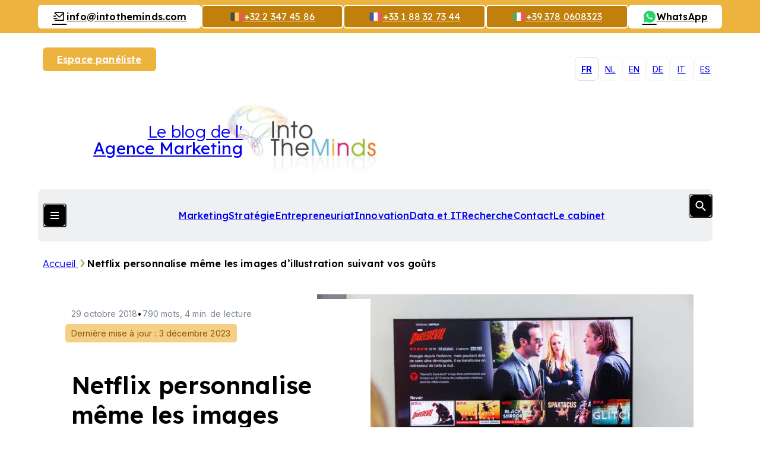

--- FILE ---
content_type: text/html; charset=UTF-8
request_url: https://www.intotheminds.com/blog/netflix-personnalise-meme-images-dillustration-suivant-vos-gouts/
body_size: 18546
content:
<!DOCTYPE html><html lang="fr-FR" class="no-js"><head> <meta charset="UTF-8"> <meta name="viewport" content="width=device-width, initial-scale=1.0, viewport-fit=cover, maximum-scale=1"> <meta http-equiv="X-UA-Compatible" content="IE=edge"> <link rel="icon" href="https://5cc2b83c.delivery.rocketcdn.me/app/themes/intotheminds/assets/images/favicon/favicon.ico" sizes="any"> <link rel="shortcut icon" href="https://5cc2b83c.delivery.rocketcdn.me/app/themes/intotheminds/assets/images/favicon/favicon.ico"> <link rel="icon" href="https://5cc2b83c.delivery.rocketcdn.me/app/themes/intotheminds/assets/images/favicon/favicon.ico" sizes="any"> <link rel="shortcut icon" href="https://5cc2b83c.delivery.rocketcdn.me/app/themes/intotheminds/assets/images/favicon/favicon.ico"> <script defer src="https://api.pirsch.io/pa.js" id="pianjs" data-code="6ueFN9PParMRHlaaxKfhFPJugDCyDwx0"></script> <meta name='robots' content='index, follow, max-image-preview:large, max-snippet:-1, max-video-preview:-1'><style>img:is([sizes="auto" i],[sizes^="auto," i]){contain-intrinsic-size:3000px 1500px}</style><title>Netflix personnalise même les images d&#039;illustration suivant vos goûts</title>
<link crossorigin data-rocket-preconnect href="https://5cc2b83c.delivery.rocketcdn.me" rel="preconnect">
<link crossorigin data-rocket-preconnect href="https://scripts.clarity.ms" rel="preconnect">
<link crossorigin data-rocket-preconnect href="https://www.clarity.ms" rel="preconnect">
<link crossorigin data-rocket-preconnect href="https://www.gstatic.com" rel="preconnect">
<link crossorigin data-rocket-preconnect href="https://bat.bing.com" rel="preconnect">
<link crossorigin data-rocket-preconnect href="https://www.googletagmanager.com" rel="preconnect">
<link crossorigin data-rocket-preconnect href="https://api.pirsch.io" rel="preconnect">
<link crossorigin data-rocket-preconnect href="https://intotheminds.libsyn.com" rel="preconnect">
<link crossorigin data-rocket-preconnect href="https://www.clickcease.com" rel="preconnect">
<link crossorigin data-rocket-preconnect href="https://pagead2.googlesyndication.com" rel="preconnect"><link rel="preload" data-rocket-preload as="image" href="https://5cc2b83c.delivery.rocketcdn.me/app/uploads/netflix_TN.jpg" imagesrcset="https://5cc2b83c.delivery.rocketcdn.me/app/uploads/netflix_TN.jpg 800w, https://5cc2b83c.delivery.rocketcdn.me/app/uploads/netflix_TN-470x314.jpg 470w, https://5cc2b83c.delivery.rocketcdn.me/app/uploads/netflix_TN-768x513.jpg 768w, https://5cc2b83c.delivery.rocketcdn.me/app/uploads/netflix_TN-321x214.jpg 321w, https://5cc2b83c.delivery.rocketcdn.me/app/uploads/netflix_TN-140x94.jpg 140w" imagesizes="" fetchpriority="high"><meta name="description" content="Les présentations de Netflix aux conférences RecSys sont toujours très courues. Cette année n&#039;a pas fait exception. Netflix a présenté plusieurs projets"><link rel="canonical" href="/blog/netflix-personnalise-meme-images-dillustration-suivant-vos-gouts/"><meta property="og:locale" content="fr_FR"><meta property="og:type" content="article"><meta property="og:title" content="Netflix personnalise même les images d&#039;illustration suivant vos goûts"><meta property="og:description" content="Les présentations de Netflix aux conférences RecSys sont toujours très courues. Cette année n&#039;a pas fait exception. Netflix a présenté plusieurs projets"><meta property="og:url" content="/blog/netflix-personnalise-meme-images-dillustration-suivant-vos-gouts/"><meta property="og:site_name" content="Conseils en marketing"><meta property="article:published_time" content="2018-10-29T04:00:33+00:00"><meta property="article:modified_time" content="2023-12-03T00:00:00+00:00"><meta property="og:image" content="https://5cc2b83c.delivery.rocketcdn.me/app/uploads/netflix_TN.jpg"><meta property="og:image:width" content="800"><meta property="og:image:height" content="534"><meta property="og:image:type" content="image/jpeg"><meta name="author" content="Pierre-Nicolas Schwab"><meta name="twitter:label1" content="Écrit par"><meta name="twitter:data1" content="Pierre-Nicolas Schwab"><meta name="twitter:label2" content="Durée de lecture estimée"><meta name="twitter:data2" content="4 minutes"><script type="application/ld+json" class="yoast-schema-graph">{"@context":"https://schema.org","@graph":[{"@type":"WebPage","@id":"/blog/netflix-personnalise-meme-images-dillustration-suivant-vos-gouts/","url":"/blog/netflix-personnalise-meme-images-dillustration-suivant-vos-gouts/","name":"Netflix personnalise même les images d'illustration suivant vos goûts","isPartOf":{"@id":"/blog/#website"},"primaryImageOfPage":{"@id":"/blog/netflix-personnalise-meme-images-dillustration-suivant-vos-gouts/#primaryimage"},"image":{"@id":"/blog/netflix-personnalise-meme-images-dillustration-suivant-vos-gouts/#primaryimage"},"thumbnailUrl":"https://5cc2b83c.delivery.rocketcdn.me/app/uploads/netflix_TN.jpg","datePublished":"2018-10-29T04:00:33+00:00","dateModified":"2023-12-03T00:00:00+00:00","author":{"@id":"/blog/#/schema/person/5a903070fd1f6b6c71739b170dfe9473"},"description":"Les présentations de Netflix aux conférences RecSys sont toujours très courues. Cette année n'a pas fait exception. Netflix a présenté plusieurs projets","inLanguage":"fr-FR","potentialAction":[{"@type":"ReadAction","target":["/blog/netflix-personnalise-meme-images-dillustration-suivant-vos-gouts/"]}]},{"@type":"ImageObject","inLanguage":"fr-FR","@id":"/blog/netflix-personnalise-meme-images-dillustration-suivant-vos-gouts/#primaryimage","url":"https://5cc2b83c.delivery.rocketcdn.me/app/uploads/netflix_TN.jpg","contentUrl":"https://5cc2b83c.delivery.rocketcdn.me/app/uploads/netflix_TN.jpg","width":800,"height":534},{"@type":"WebSite","@id":"/blog/#website","url":"/blog/","name":"Blog IntoTheMinds","description":"Blog de l&#039;agence marketing bruxelloise IntoTheMinds","alternateName":"Blog Conseil en marketing","potentialAction":[{"@type":"SearchAction","target":{"@type":"EntryPoint","urlTemplate":"/blog/?s={search_term_string}"},"query-input":{"@type":"PropertyValueSpecification","valueRequired":true,"valueName":"search_term_string"}}],"inLanguage":"fr-FR"},{"@type":"Person","@id":"/blog/#/schema/person/5a903070fd1f6b6c71739b170dfe9473","name":"Pierre-Nicolas Schwab","image":{"@type":"ImageObject","inLanguage":"fr-FR","@id":"/blog/#/schema/person/image/","url":"https://secure.gravatar.com/avatar/39fa93b48c1d1b79b05129d9daf30df7fa122c4b603d873fb559bab0762a3b6a?s=96&d=mm&r=g","contentUrl":"https://secure.gravatar.com/avatar/39fa93b48c1d1b79b05129d9daf30df7fa122c4b603d873fb559bab0762a3b6a?s=96&d=mm&r=g","caption":"Pierre-Nicolas Schwab"},"description":"Pierre-Nicolas est Docteur en Marketing et dirige l'agence d'études de marché IntoTheMinds. Ses domaines de prédilection sont le BigData l'e-commerce, le commerce de proximité, l'HoReCa et la logistique. Il est également chercheur en marketing à l'Université Libre de Bruxelles et sert de coach et formateur à plusieurs organisations et institutions publiques. Il peut être contacté par email, Linkedin ou par téléphone (+32 486 42 79 42)","sameAs":["http://be.linkedin.com/in/pnschwab","https://www.linkedin.com/in/pnschwab","https://x.com/https://x.com/pnschwab"]}]}</script><style id='wp-emoji-styles-inline-css' type='text/css'>img.wp-smiley,img.emoji{display:inline !important;border:none !important;box-shadow:none !important;height:1em !important;width:1em !important;margin:0 0.07em !important;vertical-align:-0.1em !important;background:none !important;padding:0 !important}</style><style id='pdfemb-pdf-embedder-viewer-style-inline-css' type='text/css'>.wp-block-pdfemb-pdf-embedder-viewer{max-width:none}</style><link rel='stylesheet' id='cmplz-general-css' href='/blog/app/plugins/complianz-gdpr-premium/assets/css/cookieblocker.min.css?ver=1752920581' type='text/css' media='all'><link data-minify="1" rel='stylesheet' id='intotheminds-style-css' href='https://5cc2b83c.delivery.rocketcdn.me/app/cache/min/1/blog/app/themes/intotheminds/assets/css/intotheminds.main.css?ver=1767606957' type='text/css' media='all'><link data-minify="1" rel='stylesheet' id='tablepress-default-css' href='https://5cc2b83c.delivery.rocketcdn.me/app/cache/min/1/blog/app/plugins/tablepress/css/build/default.css?ver=1767606957' type='text/css' media='all'><style id='rocket-lazyload-inline-css' type='text/css'>.rll-youtube-player{position:relative;padding-bottom:56.23%;height:0;overflow:hidden;max-width:100%}.rll-youtube-player:focus-within{outline:2px solid currentColor;outline-offset:5px}.rll-youtube-player iframe{position:absolute;top:0;left:0;width:100%;height:100%;z-index:100;background:0 0}.rll-youtube-player img{bottom:0;display:block;left:0;margin:auto;max-width:100%;width:100%;position:absolute;right:0;top:0;border:none;height:auto;-webkit-transition:.4s all;-moz-transition:.4s all;transition:.4s all}.rll-youtube-player img:hover{-webkit-filter:brightness(75%)}.rll-youtube-player .play{height:100%;width:100%;left:0;top:0;position:absolute;background:url(https://5cc2b83c.delivery.rocketcdn.me/app/plugins/wp-rocket/assets/img/youtube.png) no-repeat center;background-color:transparent !important;cursor:pointer;border:none}</style><script type="text/javascript" src="https://5cc2b83c.delivery.rocketcdn.me/wordpress/wp-includes/js/jquery/jquery.min.js?ver=3.7.1" id="jquery-core-js"></script><script type="text/javascript" id="intotheminds-public-js-extra">
var intotheminds_public_l10n = {"ajaxurl":"https:\/\/www.intotheminds.com\/blog\/wordpress\/wp-admin\/admin-ajax.php"};
</script><link rel="EditURI" type="application/rsd+xml" title="RSD" href="/blog/wordpress/xmlrpc.php?rsd"><link rel='shortlink' href='/blog/?p=37785'><link rel="alternate" title="oEmbed (JSON)" type="application/json+oembed" href="/blog/wp-json/oembed/1.0/embed?url=https%3A%2F%2Fwww.intotheminds.com%2Fblog%2Fnetflix-personnalise-meme-images-dillustration-suivant-vos-gouts%2F"><link rel="alternate" title="oEmbed (XML)" type="text/xml+oembed" href="/blog/wp-json/oembed/1.0/embed?url=https%3A%2F%2Fwww.intotheminds.com%2Fblog%2Fnetflix-personnalise-meme-images-dillustration-suivant-vos-gouts%2F&#038;format=xml"><meta name="generator" content="WPML ver:4.7.6 stt:39,1,4,3,27,2;"><meta name="generator" content="dominant-color-images 1.2.0"><meta name="generator" content="performance-lab 3.9.0; plugins: dominant-color-images, performant-translations, webp-uploads"><meta name="generator" content="performant-translations 1.2.0"><meta name="generator" content="webp-uploads 2.5.1"><style>.cmplz-hidden{display:none !important}</style><link rel="alternate" type="application/rss+xml" title="Marketing et Entrepreneuriat" href="https://intotheminds.libsyn.com/rss"><noscript><style id="rocket-lazyload-nojs-css">.rll-youtube-player,[data-lazy-src]{display:none !important}</style></noscript><style id="rocket-lazyrender-inline-css">[data-wpr-lazyrender] {content-visibility: auto;}</style><meta name="generator" content="WP Rocket 3.19.1.2" data-wpr-features="wpr_defer_js wpr_minify_concatenate_js wpr_lazyload_images wpr_lazyload_iframes wpr_preconnect_external_domains wpr_automatic_lazy_rendering wpr_oci wpr_minify_css wpr_cdn wpr_preload_links wpr_desktop" /></head><body data-cmplz=2 class="wp-singular post-template-default single single-post postid-37785 single-format-standard wp-theme-intotheminds"> <div  class="main-wrapper"> <header  class="header js-header"><a href="/blog/" class="header__logo flex flex--row js-header-logo"><img class="col-3--sm" height="135" src="https://5cc2b83c.delivery.rocketcdn.me/app/themes/intotheminds//assets/images/logo/itm-logo.webp" alt="IntoTheMinds, cabinet d'études de marché en France et en Belgique"><span class="col-6">Le blog de l'<strong>Agence Marketing</strong></span></a><nav class="header__navigation js-header-navigation"><ul class="header__menu-primary header__list"><li class="header__item"><a href="/blog/category/marketing/">Marketing</a></li><li class="header__item"><a href="/blog/category/strategie/">Stratégie</a></li><li class="header__item"><a href="/blog/category/entrepreneuriat/">Entrepreneuriat</a></li><li class="header__item"><a href="/blog/category/innovation/">Innovation</a></li><li class="current-post-ancestor current-menu-parent current-post-parent header__item"><a href="/blog/category/big-data/">Data et IT</a></li><li class="header__item"><a href="/blog/category/recherche/">Recherche</a></li><li class="header__item"><a href="/blog/contact/">Contact</a></li><li class="header__item"><a href="/fr/cabinet-etude-de-marche">Le cabinet</a></li></ul><div class="header__menu-secondary"><article class="header__section header__section--a js-accordion"><ul class="header__list"><li class="header__item"><button class="header__title">Nos services</button></li><li class="header__item"><a class="header__link" href="/fr/prestation/etude-de-marche-b2b-belgique-france" title="Plus d&#039;informations sur notre service : B2B market research"><section class="header__card"><span class="header__card__title">Étude de marché B2B</span><p>Des réponses fiables à vos problèmes commerciaux les plus complexes</p><i class="icon icon--stats"></i></section></a></li><li class="header__item"><a class="header__link" href="/fr/prestation/etude-de-marche-b2c-belgique-france-luxembourg" title="Plus d&#039;informations sur notre service : B2C market research"><section class="header__card"><span class="header__card__title">Étude de marché B2C</span><p>Des réponses fiables à vos problèmes commerciaux les plus complexes</p><i class="icon icon--stats"></i></section></a></li><li class="header__item"><a class="header__link" href="/fr/prestation/service-enquete-de-satisfaction-client" title="Plus d&#039;informations sur notre service : Customer satisfaction study"><section class="header__card"><span class="header__card__title">Étude de satisfaction client</span><p>Étude de satisfaction pour l'entreprise Edigroup (Lausanne, Suisse)</p><i class="icon icon--satisfaction"></i></section></a></li><li class="header__item"><a class="header__link" href="/fr/etude-de-notoriete" title="Plus d&#039;informations sur notre service : Brand awareness study"><section class="header__card"><span class="header__card__title">Étude de notoriété de la marque</span><p>Une collecte d'opinions multi-canaux par une équipe qualifiée</p><i class="icon icon--survey"></i></section></a></li><li class="header__item"><a class="header__link" href="/fr/prestation/etude-experience-client-france-belgique" title="Plus d&#039;informations sur notre service : Customer experience analysis"><section class="header__card"><span class="header__card__title">Analyse de l'expérience client</span><p>Une mesure précise de votre situation dans l'esprit de la population</p><i class="icon icon--merch"></i></section></a></li><li class="header__item"><a class="header__link" href="/fr/institut-de-sondage" title="Plus d&#039;informations sur notre service : Surveys"><section class="header__card"><span class="header__card__title">Sondages</span><p>Une méthodologie rigoureuse pour des résultats fiables.</p><i class="icon icon--grow"></i></section></a></li></ul><hr><div class="button-list--desktop button-list--center"><a href="/fr/espace-paneliste/connexion" title="Devenez panéliste et participez à des enquêtes tout en gagnant de l&#039;argent" class="button button--default button--sm">Devenez panéliste</a><a href="/blog/newsletter/inscription" title="Abonnez-vous à notre newsletter et recevez les dernières nouvelles sur la recherche de marché et le marketing dans votre boîte de réception chaque semaine." class="button button--default button--invert button--sm">Abonnez-vous à notre newsletter<i class="icon icon--newspaper"></i></a></div></article><article class="header__columns flex"><div class="header__section js-accordion"><ul class="header__list"><li class="header__item header__item--title"><button class="header__title">Nos méthodes</button></a></li><li class="header__item"><a href="/fr/etude-quantitative">Étude quantitative</a></li><li class="header__item"><a href="/fr/institut-de-sondage">Sondage</a></li><li class="header__item"><a href="/fr/focus-group">Focus group</a></li><li class="header__item"><a href="/fr/entretien-semi-directif">Entretien qualitatif</a></li><li class="header__item"><a href="/fr/cawi" data-text="Computer-Assisted Web Interview"><abbr title="Computer-Assisted Web Interview">CAWI</abbr></a></li><li class="header__item"><a href="/fr/cati-enquete-telephone" data-text="Computer-Assisted Telephone Interview"><abbr title="Computer-Assisted Telephone Interview">CATI</abbr></a></li></ul></div><div class="header__section js-accordion"><ul class="header__list"><li class="header__item header__item--title"><button class="header__title">Nos expertises</button></a></li><li class="header__item"><a target="_blank" href="/fr/etudes-marche">Etudes de marché</a></li><li class="header__item"><a target="_blank" href="/fr/expertise/satisfaction-et-fidelisation-de-la-clientele">Satisfaction client</a></li><li class="header__item"><a target="_blank" href="/fr/expertise/strategie-et-tendances-marketing">Stratégie marketing</a></li><li class="header__item"><a target="_blank" href="/fr/expertise/consultance-data-mining-et-business-intelligence">Analyse de données</a></li><li class="header__item"><a target="_blank" href="/fr/expertise/expertise-sectorielle-etude-de-marche">Expertise sectorielle</a></li></ul></div></article><div class="button-list button-list--center"><a href="/fr/espace-paneliste/connexion" title="Devenez panéliste et participez à des enquêtes tout en gagnant de l&#039;argent" class="button button--default button--sm">Devenez panéliste</a><a href="/blog/newsletter/inscription" title="Abonnez-vous à notre newsletter et recevez les dernières nouvelles sur la recherche de marché et le marketing dans votre boîte de réception chaque semaine." class="button button--default button--invert button--sm">Abonnez-vous à notre newsletter<i class="icon icon--newspaper"></i></a></div><ul class="header__socials"><li><a href="https://www.facebook.com/pages/IntoTheMinds/125955467435831" title="Facebook" target="_blank"><i class="icon icon--facebook"></i></a></li><li><a href="https://x.com/intotheminds" title="X" target="_blank"><i class="icon icon--x"></i></a></li><li><a href="https://www.youtube.com/@IntoTheMinds" title="YouTube" target="_blank"><i class="icon icon--youtube"></i></a></li><li><a href="https://www.linkedin.com/company/intotheminds/" title="LinkedIn" target="_blank"><i class="icon icon--linkedin"></i></a></li></ul></div><button class="header__switch button button--icon js-button-header"><i class="button__lines"></i><i class="button__flag icon-flag icon-flag--fr"></i></button><form role="search" method="get" class="header__search form col-10 ml-1" action="/blog/"><div class="form__field form__field--search"><input class="form__input form__input--underline" type="text" placeholder="What are you looking for?&hellip;" id="header-s" name="s"><button class="button button--icon js-button-search" type="submit"><i class="icon icon--search"></i></button></div></form></nav><nav class="header__languages-switch" aria-hidden="true"> <ul class="header__list"> <li class="header__item active" aria-hidden="true"> <a href="/blog/netflix-personnalise-meme-images-dillustration-suivant-vos-gouts/">fr</a> </li> <li class="header__item" aria-hidden="true"> <a href="/blog/nl/netflix-past-zelfs-de-illustraties-aan-uw-smaak-aan/">nl</a> </li> <li class="header__item" aria-hidden="true"> <a href="/blog/en/netflix-uses-algorithms-to-personalize-images-to-your-very-taste/">en</a> </li> <li class="header__item" aria-hidden="true"> <a href="/blog/de/">de</a> </li> <li class="header__item" aria-hidden="true"> <a href="/blog/it/">it</a> </li> <li class="header__item" aria-hidden="true"> <a href="/blog/es/">es</a> </li> </ul></nav><div  class="header__actions button-list button-list--join"><a href="/fr/espace-paneliste/connexion" class="button button--yellow button--sm" title="Connectez-vous à votre espace panéliste">Espace panéliste</a></div><div  class="header__banner"><a class="button button--default button--invert button--sm" href="mailto:info@intotheminds.com" title="Envoyez-nous un e-mail" target="_blank"><i class="icon icon--mail"></i> <span class="desktop-only">&#105;&#110;f&#111;&#64;&#105;&#110;to&#116;hem&#105;&#110;d&#115;&#46;co&#109;</span></a><a href="tel:+3223474586" class="button button--flag button--yellow--dark button--outline button--sm"><i class="icon-flag icon-flag--be"></i><i class="icon icon--phone | mobile-only"></i><span class="desktop-only">+32 2 347 45 86</span></a><a href="tel:+33188327344" class="button button--flag button--yellow--dark button--outline button--sm"><i class="icon-flag icon-flag--fr"></i><i class="icon icon--phone | mobile-only"></i><span class="desktop-only">+33 1 88 32 73 44</span></a><a href="tel:+393780608323" class="button button--flag button--yellow--dark button--outline button--sm"><i class="icon-flag icon-flag--it"></i><i class="icon icon--phone | mobile-only"></i><span class="desktop-only">+39 378 0608323</span></a><a href="https://wa.me/32486427942" class="button button--default button--invert button--sm"><i class="icon icon--whatsapp"></i><span class="desktop-only">WhatsApp</span></a></div><span data-flag="header"></span></header> <main  class="main-content grid"><nav class="breadcrumb" aria-label="Vous êtes ici"> <p class="breadcrumb__list"> <a class="breadcrumb__item" href="/blog" title="Accédez à notre page &quot;Accueil&quot;"> Accueil </a> <a class="breadcrumb__item active" aria-current="page">Netflix personnalise même les images d&rsquo;illustration suivant vos goûts</a> </^></nav><article  class="article article--default grid"> <header class="article__header col-12 col-6--md-mid start-1--md grid"> <div class="article__hero flex flex--auto"> <h1 class="article__title title title--lg">Netflix personnalise même les images d&rsquo;illustration suivant vos goûts</h1> <p class="article__informations"><time datetime="2018-10-29">29 octobre 2018</time><span>&bull;</span>790 mots, 4 min. de lecture<span class="article__informations__latest-update">Dernière mise à jour : 3 décembre 2023</span></p><div class="article__author"><img class="article__avatar ratio--1x1" src="https://5cc2b83c.delivery.rocketcdn.me/app/uploads/d3043da9cbf5530024328a34bb37f6a2.png" alt="Avatar de Pierre-Nicolas Schwab"><p class="article__name">Par Pierre-Nicolas Schwab</p><p class="article__position">IntoTheMinds founder, MSc, MBA, PhD</p><ul class="article__social"><li><a href="https://x.com/pnschwab" class="button button--icon button--default button--invert button--rounded button--xs"><i class="icon icon--x"></i></a></li><li><a href="https://www.linkedin.com/in/pnschwab" class="button button--icon button--default button--invert button--rounded button--xs"><i class="icon icon--linkedin"></i></a></li></ul></div> </div> <span data-flag="article-header"></span> </header> <div class="article__content col-12 col-8--md start-5--md"> <figure class="article__image-wrapper"> <img class="article__image ratio--5x3" src="https://5cc2b83c.delivery.rocketcdn.me/app/uploads/netflix_TN.jpg" srcset="https://5cc2b83c.delivery.rocketcdn.me/app/uploads/netflix_TN.jpg 800w, https://5cc2b83c.delivery.rocketcdn.me/app/uploads/netflix_TN-470x314.jpg 470w, https://5cc2b83c.delivery.rocketcdn.me/app/uploads/netflix_TN-768x513.jpg 768w, https://5cc2b83c.delivery.rocketcdn.me/app/uploads/netflix_TN-321x214.jpg 321w, https://5cc2b83c.delivery.rocketcdn.me/app/uploads/netflix_TN-140x94.jpg 140w" alt="Netflix personnalise même les images d&rsquo;illustration suivant vos goûts"> </figure> <div class="row row--rte"><p style="text-align: justify;">Les présentations de Netflix aux conférences RecSys sont toujours très courues. Cette année n&rsquo;a pas fait exception. Netflix a présenté plusieurs projets et dans l&rsquo;article d&rsquo;aujourd&rsquo;hui j&rsquo;aimerais parcourir avec vous la présentation faite par Fernando Amat sur la personnalisation des images illustrant les vidéos recommandées .<br>Nous savons qu&rsquo;<strong>environ 75 à 80% de tout ce qui est consommé sur Netflix provient des recommandations faites aux utilisateurs.</strong> Presque tout est d&rsquo;ailleurs personnalisé sur la page d&rsquo;accueil de Netflix : le premier titre affiché en haut de la page, l&rsquo;ordre des lignes, l&rsquo;ordre des titres dans les lignes, les textes, &#8230;&#8230;&#8230;<br>On pouvait croire qu&rsquo;il n&rsquo;y avait plus rien à personnaliser&#8230; c&rsquo;est mal connaître les équipes de Netflix qui ne manquent jamais d&rsquo;idées comme en témoigne cette présentation.<br>Dans l&rsquo;article d&rsquo;aujourd&rsquo;hui nous présenterons brièvement comment fonctionne <strong>la personnalisation des images sur la homepage de Netflix,</strong> les avantages et les inconvénients de ce système, et nous aborderons en fin d&rsquo;article une utilisation possible de ce principe comme solution aux <a href="/blog/big-data-proposition-dune-classification-des-bulles-de-filtres/" target="_blank" rel="noopener">bulles de filtres</a>.</p><h2 id="personnalisation-des-images-sur-la-homepage-netflix-dc5414bc-ef98-4651-80de-de9cc1be4b2f">Personnalisation des images sur la homepage Netflix</h2><p>Ce que l&rsquo;on appelle la personnalisation des images chez Netflix est en fait la <strong>sélection automatisée, basée sur le profil de l&rsquo;utilisateur, et l&rsquo;affichage des images illustrant chacun des films ou séries qui vous sont proposés.</strong> Un algorithme spécifique choisit <strong>une image parmi 9 possibles</strong> et l&rsquo;utilise comme support visuel pour aider l&rsquo;utilisateur dans ses choix. L&rsquo;intention affichée de Netflix est de permettre à l&rsquo;utilisateur de décider, en amont, s&rsquo;il va apprécier ou non le film recommandé. Cela permettrait de réduire le risque d&rsquo;insatisfaction client.</p><p style="text-align: center;"><iframe loading="lazy" style="border: 1px solid #CCC; border-width: 1px; margin-bottom: 5px; max-width: 100%;" src="about:blank" width="595" height="485" frameborder="0" marginwidth="0" marginheight="0" scrolling="no" allowfullscreen="allowfullscreen" data-rocket-lazyload="fitvidscompatible" data-lazy-src="//www.slideshare.net/slideshow/embed_code/key/2FicwX6lvprwA6"> </iframe><noscript><iframe style="border: 1px solid #CCC; border-width: 1px; margin-bottom: 5px; max-width: 100%;" src="//www.slideshare.net/slideshow/embed_code/key/2FicwX6lvprwA6" width="595" height="485" frameborder="0" marginwidth="0" marginheight="0" scrolling="no" allowfullscreen="allowfullscreen"> </iframe></noscript></p><div style="margin-bottom: 5px;"><strong> <a title="Artworks personalization on Netflix " href="//www.slideshare.net/intotheminds/artworks-personalization-on-netflix" target="_blank" rel="noopener">Artworks personalization on Netflix </a> </strong> from <strong><a href="https://www.slideshare.net/intotheminds" target="_blank" rel="noopener">IntoTheMinds</a></strong></div><h2 id="resultats-acefd40b-7943-4c44-bdb4-50fb47709f49">Résultats</h2><p>Différents types d&rsquo;algorithmes ont été testés. L&rsquo;évaluation hors ligne montre que la méthode dite de bandit contextuel donne les meilleurs résultats (pour une bonne introduction au principe des bandits manchots et des bandits manchots contextuels, nous vous recommandons la lecture de <a href="https://getstream.io/blog/introduction-contextual-bandits/" target="_blank" rel="noopener">cet article</a> en anglais). <strong>La personnalisation des images a été déployée en production sur plus de 130 millions comptes clients</strong> et s&rsquo;est avérée être efficace pour favoriser la découverte de films et séries moins connus.</p><h2 id="faiblesses-de-la-methode-3922787f-193f-4aa2-b177-7f4403eaac50">Faiblesses de la méthode</h2><p>Les 9 images doivent être préparées par des graphistes. Le processus prend beaucoup de temps et Netflix cherche donc à automatiser le processus de création pour compresser ses coûts.<br>D&rsquo;un point de vue méthodologique, une faiblesse de l&rsquo;analyse est qu&rsquo;il nous semble impossible d&rsquo;évaluer les résultats toutes choses égales par ailleurs.<br>Comme Netflix l&rsquo;explique dans sa présentation ci-dessous, <strong>les 9 images sont créées pour répondre à un ensemble de règles.</strong> Les images doivent être</p><ul><li>Représentatives pour éviter le phénomène de « piège-à-clics »</li><li>Différenciantes</li><li>Informatives</li><li>Engageantes</li></ul><p>Toutefois <strong>ces critères ne sont pas mesurés objectivement.</strong> J&rsquo;en ai discuté avec Fernando qui m&rsquo;a dit que les graphistes suivent des principes implicites lorsqu&rsquo;ils créent les images. Illustrons la faiblesse de la méthodologie par un exemple simple. Dans un monde idéal, toutes les images devraient être également représentatives, également différenciantes, informatives et engageantes. Imaginez qu&rsquo;une image parmi les neuf soit plus engageante que les autres. Elle entraînera un <strong>biais de présentation</strong> qui poussera l&rsquo;utilisateur au clic. L&rsquo;absence de contrôle sur les 4 variables indépendantes ci-dessus signifie donc que l&rsquo;effet de l&rsquo;algorithme de sélection des images ne peut être mesuré avec précision.<br>Bien que je comprenne l&rsquo;intention de Netflix, je crois que cette faiblesse doit être comblée afin que le gain potentiel de l&rsquo;algorithme puisse être validé.</p><h2 id="avantages-de-la-personnalisation-des-images-pour-la-promotion-de-la-diversite-3462de86-0699-424d-8b60-76e8fda314e7">Avantages de la personnalisation des images pour la promotion de la diversité</h2><p>Un aspect de la personnalisation des images a néanmoins retenu mon attention : son <strong>potentiel à pousser les gens vers certains choix.</strong><br>Si l&rsquo;affichage de la bonne image peut rendre un film ou une série plus attractif, pourquoi ne pas utiliser ce « truc » pour exposer l&rsquo;utilisateur à de nouveaux genres qu&rsquo;il n&rsquo;aurait pas consommés autrement. Cette intuition me semble être corroborée par les conclusions partagées lors de RecSys : la personnalisation des images permettrait à des films et séries moins connus d&rsquo;être découverts. Cette méthode pourrait être particulièrement bénéfique pour les entreprises dont les utilisateurs sont enfermés dans des bulles de filtres ou dont la mission est d&rsquo;exposer l&rsquo;utilisateur à la diversité (voir à ce sujet ma présentation sur les <a href="/blog/fatrec-2018-keynote-algorithmes-de-service-public/" target="_blank" rel="noopener">algorithmes de service public</a>). Cette idée complète donc les pistes de recherches évoquées lors de ma keynote à la conférence RecSys où j&rsquo;appelais à une redéfinition du concept des bulles de filtres.</p><p>&nbsp;</p><p>image: <a href="http://www.shutterstock.com" target="_blank" rel="noopener">shutterstock</a></p></div> </div> <div class="article__column col-12 col-4--md flex flex--row flex--auto js-navigation"> <nav class="article__navigation navigation js-navigation__menu"> <p class="navigation__title title">Dans cet article:</p> <ul class="table-of-contents navigation__list"><li class="table-of-contents__item heading-2 navigation__item"><a href="#personnalisation-des-images-sur-la-homepage-netflix-dc5414bc-ef98-4651-80de-de9cc1be4b2f">Personnalisation des images sur la homepage Netflix</a></li><li class="table-of-contents__item heading-2 navigation__item"><a href="#resultats-acefd40b-7943-4c44-bdb4-50fb47709f49">Résultats</a></li><li class="table-of-contents__item heading-2 navigation__item"><a href="#faiblesses-de-la-methode-3922787f-193f-4aa2-b177-7f4403eaac50">Faiblesses de la méthode</a></li><li class="table-of-contents__item heading-2 navigation__item"><a href="#avantages-de-la-personnalisation-des-images-pour-la-promotion-de-la-diversite-3462de86-0699-424d-8b60-76e8fda314e7">Avantages de la personnalisation des images pour la promotion de la diversité</a></li></ul> </nav> <ul class="socials__list flex"><li class="socials__item"><a href="https://twitter.com/intent/tweet?text=Netflix+personnalise+m%C3%AAme+les+images+d%E2%80%99illustration+suivant+vos+go%C3%BBts https%3A%2F%2Fwww.intotheminds.com%2Fblog%2Fnetflix-personnalise-meme-images-dillustration-suivant-vos-gouts%2F" title="Partager cet article sur Twitter (X)" class="button button--icon button--invert button--rounded"><i class="icon icon--x"></i></a></li><li class="socials__item"><a href="https://www.facebook.com/sharer.php?u=https%3A%2F%2Fwww.intotheminds.com%2Fblog%2Fnetflix-personnalise-meme-images-dillustration-suivant-vos-gouts%2F" title="Partagez cette publication sur Facebook" class="button button--icon button--invert button--rounded"><i class="icon icon--facebook"></i></a></li><li class="socials__item"><a href="https://www.linkedin.com/sharing/share-offsite/?url=https%3A%2F%2Fwww.intotheminds.com%2Fblog%2Fnetflix-personnalise-meme-images-dillustration-suivant-vos-gouts%2F" title="Partagez cette publication sur LinkedIn" class="button button--icon button--invert button--rounded"><i class="icon icon--linkedin"></i></a></li><li class="socials__item"><a href="https://api.whatsapp.com/send?text=Netflix+personnalise+m%C3%AAme+les+images+d%E2%80%99illustration+suivant+vos+go%C3%BBts : https%3A%2F%2Fwww.intotheminds.com%2Fblog%2Fnetflix-personnalise-meme-images-dillustration-suivant-vos-gouts%2F" title="Envoyez sur WhatsApp" class="button button--icon button--invert button--rounded"><i class="icon icon--whatsapp"></i></a></li><li class="socials__item"><a href="mailto:?subject=Netflix personnalise même les images d’illustration suivant vos goûts&body=Netflix personnalise même les images d’illustration suivant vos goûts%0D%0A/blog/netflix-personnalise-meme-images-dillustration-suivant-vos-gouts/" title="Envoyez cette publication par e-mail" class="button button--icon button--invert button--rounded"><i class="icon icon--mail"></i></a></li></ul> <script type="application/ld+json" class="intotheminds-schema-graph">{"@context": "https://schema.org",
"@type": "Article","mainEntityOfPage": {"@type": "WebPage","@id": "37785-netflix-personnalise-meme-les-images-dillustration-suivant-vos-gouts"
},"headline": "Netflix personnalise même les images d&#039;illustration suivant vos goûts","image": {"@type": "ImageObject","url": "https://5cc2b83c.delivery.rocketcdn.me/app/uploads/netflix_TN.jpg",
"contentUrl": "https://5cc2b83c.delivery.rocketcdn.me/app/uploads/netflix_TN.jpg",
"caption": "Netflix personnalise même les images d&rsquo;illustration suivant vos goûts","width": 800,"height": 534},"datePublished": "2018-10-29T06:00:33+01:00","dateModified": "2023-12-03T00:00:00+01:00","author": {"@type": "Person","name": "Pierre-Nicolas Schwab","url": "https://www.linkedin.com/in/pnschwab/",
"givenName": "Pierre-Nicolas","familyName": "Schwab","abstract": "Pierre-Nicolas Schwab is a civil engineer with an MBA in strategy and a PhD in marketing (Université Libre de Bruxelles) focused on customer satisfaction. He is internationally recognized as a leading authority in the field."
},"publisher": {"@type": "Organization","name": "IntoTheMinds","logo": {"@type": "ImageObject","contentUrl": "/app/themes/intotheminds/assets/images/logo/intotheminds-logo.webp",
"width": 240,"height": 104
}},"description": "Les présentations de Netflix aux conférences RecSys sont toujours très courues. Cette année n&#039;a pas fait exception. Netflix a présenté plusieurs projets et dans l&#039;article d&#039;aujourd&#039;hui j&#039;aimerais parcourir avec vous la présentation faite par Fernando Amat sur la personnalisation des&hellip;","keywords": "algorithmes de recommandation"
}</script> <aside class="card card--banner card--auto"><div class="card__content"><h2 class="card__title card__title--cta title title--sm title--thin">Gagnez <strong> jusqu'à 50€</strong> en participant à l'une de nos <strong>études de marché</strong>.</h2><a href="/fr/espace-paneliste/connexion" target="_blank" class="card__button button button--yellow--dark">Inscrivez-vous maintenant <i class="icon icon--arrow-right"></i></a><div class="card__image-wrapper"><img src="data:image/svg+xml,%3Csvg%20xmlns='http://www.w3.org/2000/svg'%20viewBox='0%200%200%200'%3E%3C/svg%3E" alt="Participez à l'une de nos enquêtes et gagnez de l'argent sur Intotheminds.com" class="card__image" data-lazy-src="https://5cc2b83c.delivery.rocketcdn.me/app/themes/intotheminds/assets/images/banner/background.webp"><noscript><img src="https://5cc2b83c.delivery.rocketcdn.me/app/themes/intotheminds/assets/images/banner/background.webp" alt="Participez à l'une de nos enquêtes et gagnez de l'argent sur Intotheminds.com" class="card__image"></noscript></div></div></aside> <span data-flag="navigation-start"></span> <span data-flag="navigation-end"></span> </div></article><section data-wpr-lazyrender="1" class="article__related block block--more col-12"><header><h3 class="block__title title title--sm title--center title--thin col-12 col-12--sm"><strong>Vous avez terminé cet article ?</strong><br>Nous pensons que vous aimerez aussi</h3></header><ol class="block__list col-12 flex flex--row"><li class="block__item col-12 col-6--sm col-4--md"><article class="card card--inline"><a href="/blog/pricing-dynamique-evolution-naturelle-marketing-menace/" class="card__content" title="Lisez notre article &quot;Tarification dynamique : quand les prix s&rsquo;adaptent à votre profil…&quot;"><header class="card__header flex flex--auto"><h3 class="card__title title">Tarification dynamique : quand les prix s&rsquo;adaptent à votre profil en temps réel</h3><ul class="card__informations"><li><time datetime="2026-01-19">19/01/26</time></li></ul></header><div class="card__image-wrapper"><img class="card__image" src="data:image/svg+xml,%3Csvg%20xmlns='http://www.w3.org/2000/svg'%20viewBox='0%200%200%200'%3E%3C/svg%3E" alt="Illustration de notre publication &quot;Tarification dynamique : quand les prix s&rsquo;adaptent à votre profil en temps réel&quot;" data-lazy-src="https://5cc2b83c.delivery.rocketcdn.me/app/uploads/black-money-flickr-monochrome-120x90.jpg"><noscript><img class="card__image" src="https://5cc2b83c.delivery.rocketcdn.me/app/uploads/black-money-flickr-monochrome-120x90.jpg" alt="Illustration de notre publication &quot;Tarification dynamique : quand les prix s&rsquo;adaptent à votre profil en temps réel&quot;"></noscript></div></a></article></li><li class="block__item col-12 col-6--sm col-4--md"><article class="card card--inline"><a href="/blog/data-visualisation-mauvais-exemples/" class="card__content" title="Lisez notre article &quot;Data visualisation : 6 mauvais exemples analysés&quot;"><header class="card__header flex flex--auto"><h3 class="card__title title">Data visualisation : 6 mauvais exemples analysés</h3><ul class="card__informations"><li><time datetime="2024-04-08">08/04/24</time></li></ul></header><div class="card__image-wrapper"><img class="card__image" src="data:image/svg+xml,%3Csvg%20xmlns='http://www.w3.org/2000/svg'%20viewBox='0%200%200%200'%3E%3C/svg%3E" alt="Illustration de notre publication &quot;Data visualisation : 6 mauvais exemples analysés&quot;" data-lazy-src="https://5cc2b83c.delivery.rocketcdn.me/app/uploads/red-card-120x90.webp"><noscript><img class="card__image" src="https://5cc2b83c.delivery.rocketcdn.me/app/uploads/red-card-120x90.webp" alt="Illustration de notre publication &quot;Data visualisation : 6 mauvais exemples analysés&quot;"></noscript></div></a></article></li><li class="block__item col-12 col-6--sm col-4--md"><article class="card card--inline"><a href="/blog/donnees-trafic-etude-de-marche/" class="card__content" title="Lisez notre article &quot;Où trouver des données de trafic pour votre étude de…&quot;"><header class="card__header flex flex--auto"><h3 class="card__title title">Où trouver des données de trafic pour votre étude de marché ?</h3><ul class="card__informations"><li><time datetime="2025-08-25">25/08/25</time></li></ul></header><div class="card__image-wrapper"><img class="card__image" src="data:image/svg+xml,%3Csvg%20xmlns='http://www.w3.org/2000/svg'%20viewBox='0%200%200%200'%3E%3C/svg%3E" alt="Illustration de notre publication &quot;Où trouver des données de trafic pour votre étude de marché ?&quot;" data-lazy-src="https://5cc2b83c.delivery.rocketcdn.me/app/uploads/trafic-shoppers-crossroads-120x90.webp"><noscript><img class="card__image" src="https://5cc2b83c.delivery.rocketcdn.me/app/uploads/trafic-shoppers-crossroads-120x90.webp" alt="Illustration de notre publication &quot;Où trouver des données de trafic pour votre étude de marché ?&quot;"></noscript></div></a></article></li><li class="block__item col-12 col-6--sm col-4--md"><article class="card card--inline"><a href="/blog/chatgpt-similarite-avec-plan/" class="card__content" title="Lisez notre article &quot;ChatGPT : 1000 textes analysés et jusqu&rsquo;à 75,3% de similarité&quot;"><header class="card__header flex flex--auto"><h3 class="card__title title">ChatGPT : 1000 textes analysés et jusqu&rsquo;à 75,3% de similarité</h3><ul class="card__informations"><li><time datetime="2023-02-16">16/02/23</time></li></ul></header><div class="card__image-wrapper"><img class="card__image" src="data:image/svg+xml,%3Csvg%20xmlns='http://www.w3.org/2000/svg'%20viewBox='0%200%200%200'%3E%3C/svg%3E" alt="Illustration de notre publication &quot;ChatGPT : 1000 textes analysés et jusqu&rsquo;à 75,3% de similarité&quot;" data-lazy-src="https://5cc2b83c.delivery.rocketcdn.me/app/uploads/ai-content-chat-banner-120x90.jpg"><noscript><img class="card__image" src="https://5cc2b83c.delivery.rocketcdn.me/app/uploads/ai-content-chat-banner-120x90.jpg" alt="Illustration de notre publication &quot;ChatGPT : 1000 textes analysés et jusqu&rsquo;à 75,3% de similarité&quot;"></noscript></div></a></article></li><li class="block__item col-12 col-6--sm col-4--md"><article class="card card--inline"><a href="/blog/amazon-go-revolution-retail-quelques-secrets-bien-gardes/" class="card__content" title="Lisez notre article &quot;Quel avenir pour Amazon Go ? Analyse et bilan chiffré&quot;"><header class="card__header flex flex--auto"><h3 class="card__title title">Quel avenir pour Amazon Go ? Analyse et bilan chiffré</h3><ul class="card__informations"><li><time datetime="2026-01-09">09/01/26</time></li></ul></header><div class="card__image-wrapper"><img class="card__image" src="data:image/svg+xml,%3Csvg%20xmlns='http://www.w3.org/2000/svg'%20viewBox='0%200%200%200'%3E%3C/svg%3E" alt="Illustration de notre publication &quot;Quel avenir pour Amazon Go ? Analyse et bilan chiffré&quot;" data-lazy-src="https://5cc2b83c.delivery.rocketcdn.me/app/uploads/amazon_go_market_research_innovation-120x90.jpg"><noscript><img class="card__image" src="https://5cc2b83c.delivery.rocketcdn.me/app/uploads/amazon_go_market_research_innovation-120x90.jpg" alt="Illustration de notre publication &quot;Quel avenir pour Amazon Go ? Analyse et bilan chiffré&quot;"></noscript></div></a></article></li><li class="block__item col-12 col-6--sm col-4--md"><article class="card card--inline"><a href="/blog/data-visualisation-lois-gestalt/" class="card__content" title="Lisez notre article &quot;Comment appliquer les 8 lois de la Gestalt à la…&quot;"><header class="card__header flex flex--auto"><h3 class="card__title title">Comment appliquer les 8 lois de la Gestalt à la data visualisation</h3><ul class="card__informations"><li><time datetime="2024-04-24">24/04/24</time></li></ul></header><div class="card__image-wrapper"><img class="card__image" src="data:image/svg+xml,%3Csvg%20xmlns='http://www.w3.org/2000/svg'%20viewBox='0%200%200%200'%3E%3C/svg%3E" alt="Illustration de notre publication &quot;Comment appliquer les 8 lois de la Gestalt à la data visualisation&quot;" data-lazy-src="https://5cc2b83c.delivery.rocketcdn.me/app/uploads/data-preparation-120x90.jpg"><noscript><img class="card__image" src="https://5cc2b83c.delivery.rocketcdn.me/app/uploads/data-preparation-120x90.jpg" alt="Illustration de notre publication &quot;Comment appliquer les 8 lois de la Gestalt à la data visualisation&quot;"></noscript></div></a></article></li></ol><div class="article__taxonomies col-12">Publié dans les étiquettes <a class="button button--default button--sm" href="/blog/tag/algorithmes-de-recommandation/" title="Lire la suite des articles classés dans &quot;algorithmes de recommandation&quot;">Algorithmes de recommandation<i class="icon icon--arrow-right"></i></a> et les catégories <a class="button button--highlight button--sm" href="/blog/category/big-data/" title="Lire la suite des articles classés dans &quot;Data et IT&quot;">Data et IT<i class="icon icon--arrow-right"></i></a></div></header> </main> <footer data-wpr-lazyrender="1" class="footer flex flex--row"><div  class="footer__brand col-12 col-8--sm mr-4--sm col-5--md mr-1--md col-4--md-mid"><a class="footer__logo" href="/blog" title="Visitez le site web d'IntoTheMinds, une entreprise d'études de marché en France et en Belgique"><img src="data:image/svg+xml,%3Csvg%20xmlns='http://www.w3.org/2000/svg'%20viewBox='0%200%200%200'%3E%3C/svg%3E" alt="Logo de l'entreprise d'études de marché IntoTheMinds" data-lazy-src="https://5cc2b83c.delivery.rocketcdn.me/app/themes/intotheminds/assets/images/logo/itm-logo.webp"><noscript><img src="https://5cc2b83c.delivery.rocketcdn.me/app/themes/intotheminds/assets/images/logo/itm-logo.webp" alt="Logo de l'entreprise d'études de marché IntoTheMinds"></noscript></a> <p><strong>IntoTheMinds</strong> est une entreprise d’<a target="_blank" href="/fr/etudes-marche" title="Visitez le site web d'IntoTheMinds, une entreprise d'études de marché en France et en Belgique">études de marché</a> et de conseil en marketing située en France (Paris) et en Belgique (Bruxelles).</p></div><hr class="footer__separator footer__separator--sm col-12"><nav class="footer__section col-12 col-6--sm col-3--md col-2--md-mid"><ul class="footer__list"><li class="footer__item"><a href="/blog/category/marketing/">Marketing</a></li><li class="footer__item"><a href="/blog/category/strategie/">Stratégie</a></li><li class="footer__item"><a href="/blog/category/entrepreneuriat/">Entrepreneuriat</a></li><li class="footer__item"><a href="/blog/category/innovation/">Innovation</a></li><li class="current-post-ancestor current-menu-parent current-post-parent footer__item"><a href="/blog/category/big-data/">Data et IT</a></li><li class="footer__item"><a href="/blog/category/recherche/">Recherche</a></li></ul></nav><nav class="footer__section col-12 col-6--sm col-3--md col-2--md-mid"><ul class="footer__list"><li class="footer__item"><a href="/fr/etude-qualitative-taille-echantillon">Calcul entretiens qualitatifs</a></li><li class="footer__item"><a href="/blog/marketing-mix-guide/">Marketing Mix</a></li><li class="footer__item"><a href="/fr/livre-blanc-etude-de-marche">White Papers</a></li><li class="footer__item"><a href="/fr/contact">Prendre rendez-vous</a></li><li class="footer__item"><a href="/fr/espace-paneliste/connexion">Espace panélistes</a></li><li class="footer__item"><a href="/">Découvrez nos services</a></li></ul></nav><hr class="footer__separator col-12"><form target="_blank" action="/blog/newsletter/inscription" method="post" class="footer__form form flex flex--row col-12 col-5--md col-4--lg-mid mr-1--lg-mid"><p class="form__text">Vous voulez vous tenir au courant des actualités en matière d'études de marché ? <strong>Abonnez-vous à notre newsletter</strong></p><div class="form__field form__field--action"><input class="form__input" type="text" placeholder="exemple@domaine.com" name="email" id="email" required><button class="button button--yellow button--sm" type="submit">Go <i class="icon icon--arrow-right"></i></button></div></form><div  class="footer__section col-12 col-4--sm col-2--md"><address class="footer__contact"><p><strong>Belgique</strong></p><a href="#">Rue des Pères Blancs 4, <br>1040 Bruxelles</a><a href="tel:+3223474586">+32 2 347 45 86</a></address></div><div  class="footer__section col-12 col-4--sm col-2--md"><address class="footer__contact"><p><strong>France</strong></p><a href="#">13-15 Rue Taitbout <br>75009 Paris</a><a href="tel:+33188327344">+33 1 88 32 73 44</a></address></div><div  class="footer__section col-12 col-4--sm col-2--md"><address class="footer__contact"><p><strong>Italie</strong></p><a href="#">Via le Rupi, 41 <br>62018 Potenza Picena MC</a><a href="tel:+393780608323">+39 378 0608323</a></address></div><div  class="footer__section col-12 col-4--sm col-3--md col-2--md-mid"><ul class="footer__social flex"><li><a target="_blank" class="text-link" href="mailto:&#105;&#110;&#102;&#111;&#64;i&#110;t&#111;&#116;&#104;em&#105;nds.&#99;&#111;&#109;">&#105;n&#102;&#111;&#64;in&#116;&#111;t&#104;em&#105;&#110;&#100;&#115;.&#99;o&#109;</a></li><li><a target="_blank" class="button button--default button--invert button--icon button--rounded" href="https://www.facebook.com/pages/IntoTheMinds/125955467435831" title="Facebook"><i class="icon icon--facebook"></i></a></li><li><a target="_blank" class="button button--default button--invert button--icon button--rounded" href="https://x.com/intotheminds" title="X"><i class="icon icon--x"></i></a></li><li><a target="_blank" class="button button--default button--invert button--icon button--rounded" href="https://www.youtube.com/@IntoTheMinds" title="YouTube"><i class="icon icon--youtube"></i></a></li><li><a target="_blank" class="button button--default button--invert button--icon button--rounded" href="https://www.linkedin.com/company/intotheminds/" title="LinkedIn"><i class="icon icon--linkedin"></i></a></li></ul></div><div  class="footer__legal flex col-12"><small>Copyright &copy; IntoTheMinds 2013 - 2026, tous droits réservés</small></div></footer> </div> <span data-flag="scroller"></span> <script type="speculationrules">{"prefetch":[{"source":"document","where":{"and":[{"href_matches":"\/blog\/*"},{"not":{"href_matches":["\/blog\/wordpress\/wp-*.php","\/blog\/wordpress\/wp-admin\/*","\/blog\/app\/uploads\/*","\/blog\/app\/*","\/blog\/app\/plugins\/*","\/blog\/app\/themes\/intotheminds\/*","\/blog\/*\\?(.+)"]}},{"not":{"selector_matches":"a[rel~=\"nofollow\"]"}},{"not":{"selector_matches":".no-prefetch, .no-prefetch a"}}]},"eagerness":"conservative"}]}</script><div id="cmplz-cookiebanner-container"><div class="cmplz-cookiebanner cmplz-hidden banner-1 nous-nous-soucions-de-vos-donnees-confidentielles optin cmplz-bottom-left cmplz-categories-type-view-preferences" aria-modal="true" data-nosnippet="true" role="dialog" aria-live="polite" aria-labelledby="cmplz-header-1-optin" aria-describedby="cmplz-message-1-optin"><div class="cmplz-header"><div class="cmplz-logo"></div><div class="cmplz-title" id="cmplz-header-1-optin">Gérer le consentement</div><div class="cmplz-close" tabindex="0" role="button" aria-label="close-dialog"><svg aria-hidden="true" focusable="false" data-prefix="fas" data-icon="times" class="svg-inline--fa fa-times fa-w-11" role="img" xmlns="http://www.w3.org/2000/svg" viewBox="0 0 352 512"><path fill="currentColor" d="M242.72 256l100.07-100.07c12.28-12.28 12.28-32.19 0-44.48l-22.24-22.24c-12.28-12.28-32.19-12.28-44.48 0L176 189.28 75.93 89.21c-12.28-12.28-32.19-12.28-44.48 0L9.21 111.45c-12.28 12.28-12.28 32.19 0 44.48L109.28 256 9.21 356.07c-12.28 12.28-12.28 32.19 0 44.48l22.24 22.24c12.28 12.28 32.2 12.28 44.48 0L176 322.72l100.07 100.07c12.28 12.28 32.2 12.28 44.48 0l22.24-22.24c12.28-12.28 12.28-32.19 0-44.48L242.72 256z"></path></svg></div></div><div class="cmplz-divider cmplz-divider-header"></div><div class="cmplz-body"><div class="cmplz-message" id="cmplz-message-1-optin"><p>Pour offrir les meilleures expériences, nous utilisons des technologies telles que les cookies pour stocker et/ou accéder aux informations des appareils. Le fait de consentir à ces technologies nous permettra de traiter des données telles que le comportement de navigation ou les ID uniques sur ce site. Le fait de ne pas consentir ou de retirer son consentement peut avoir un effet négatif sur certaines caractéristiques et fonctions.</p></div><div class="cmplz-categories"><details class="cmplz-category cmplz-functional" ><summary><span class="cmplz-category-header"><span class="cmplz-category-title">Fonctionnel</span><span class='cmplz-always-active'><span class="cmplz-banner-checkbox"><input type="checkbox" id="cmplz-functional-optin" data-category="cmplz_functional" class="cmplz-consent-checkbox cmplz-functional" size="40" value="1"/><label class="cmplz-label" for="cmplz-functional-optin"><span class="screen-reader-text">Fonctionnel</span></label></span>Toujours activé</span><span class="cmplz-icon cmplz-open"><svg xmlns="http://www.w3.org/2000/svg" viewBox="0 0 448 512" height="18" ><path d="M224 416c-8.188 0-16.38-3.125-22.62-9.375l-192-192c-12.5-12.5-12.5-32.75 0-45.25s32.75-12.5 45.25 0L224 338.8l169.4-169.4c12.5-12.5 32.75-12.5 45.25 0s12.5 32.75 0 45.25l-192 192C240.4 412.9 232.2 416 224 416z"/></svg></span></span></summary><div class="cmplz-description"><span class="cmplz-description-functional">Le stockage ou l’accès technique est strictement nécessaire dans la finalité d’intérêt légitime de permettre l’utilisation d’un service spécifique explicitement demandé par l’abonné ou l’utilisateur, ou dans le seul but d’effectuer la transmission d’une communication sur un réseau de communications électroniques.</span></div></details><details class="cmplz-category cmplz-preferences" ><summary><span class="cmplz-category-header"><span class="cmplz-category-title">Préférences</span><span class="cmplz-banner-checkbox"><input type="checkbox" id="cmplz-preferences-optin" data-category="cmplz_preferences" class="cmplz-consent-checkbox cmplz-preferences" size="40" value="1"/><label class="cmplz-label" for="cmplz-preferences-optin"><span class="screen-reader-text">Préférences</span></label></span><span class="cmplz-icon cmplz-open"><svg xmlns="http://www.w3.org/2000/svg" viewBox="0 0 448 512" height="18" ><path d="M224 416c-8.188 0-16.38-3.125-22.62-9.375l-192-192c-12.5-12.5-12.5-32.75 0-45.25s32.75-12.5 45.25 0L224 338.8l169.4-169.4c12.5-12.5 32.75-12.5 45.25 0s12.5 32.75 0 45.25l-192 192C240.4 412.9 232.2 416 224 416z"/></svg></span></span></summary><div class="cmplz-description"><span class="cmplz-description-preferences">Le stockage ou l’accès technique est nécessaire dans la finalité d’intérêt légitime de stocker des préférences qui ne sont pas demandées par l’abonné ou l’utilisateur.</span></div></details><details class="cmplz-category cmplz-statistics" ><summary><span class="cmplz-category-header"><span class="cmplz-category-title">Statistiques</span><span class="cmplz-banner-checkbox"><input type="checkbox" id="cmplz-statistics-optin" data-category="cmplz_statistics" class="cmplz-consent-checkbox cmplz-statistics" size="40" value="1"/><label class="cmplz-label" for="cmplz-statistics-optin"><span class="screen-reader-text">Statistiques</span></label></span><span class="cmplz-icon cmplz-open"><svg xmlns="http://www.w3.org/2000/svg" viewBox="0 0 448 512" height="18" ><path d="M224 416c-8.188 0-16.38-3.125-22.62-9.375l-192-192c-12.5-12.5-12.5-32.75 0-45.25s32.75-12.5 45.25 0L224 338.8l169.4-169.4c12.5-12.5 32.75-12.5 45.25 0s12.5 32.75 0 45.25l-192 192C240.4 412.9 232.2 416 224 416z"/></svg></span></span></summary><div class="cmplz-description"><span class="cmplz-description-statistics">Le stockage ou l’accès technique qui est utilisé exclusivement à des fins statistiques.</span><span class="cmplz-description-statistics-anonymous">Le stockage ou l’accès technique qui est utilisé exclusivement dans des finalités statistiques anonymes. En l’absence d’une assignation à comparaître, d’une conformité volontaire de la part de votre fournisseur d’accès à internet ou d’enregistrements supplémentaires provenant d’une tierce partie, les informations stockées ou extraites à cette seule fin ne peuvent généralement pas être utilisées pour vous identifier.</span></div></details><details class="cmplz-category cmplz-marketing" ><summary><span class="cmplz-category-header"><span class="cmplz-category-title">Marketing</span><span class="cmplz-banner-checkbox"><input type="checkbox" id="cmplz-marketing-optin" data-category="cmplz_marketing" class="cmplz-consent-checkbox cmplz-marketing" size="40" value="1"/><label class="cmplz-label" for="cmplz-marketing-optin"><span class="screen-reader-text">Marketing</span></label></span><span class="cmplz-icon cmplz-open"><svg xmlns="http://www.w3.org/2000/svg" viewBox="0 0 448 512" height="18" ><path d="M224 416c-8.188 0-16.38-3.125-22.62-9.375l-192-192c-12.5-12.5-12.5-32.75 0-45.25s32.75-12.5 45.25 0L224 338.8l169.4-169.4c12.5-12.5 32.75-12.5 45.25 0s12.5 32.75 0 45.25l-192 192C240.4 412.9 232.2 416 224 416z"/></svg></span></span></summary><div class="cmplz-description"><span class="cmplz-description-marketing">Le stockage ou l’accès technique est nécessaire pour créer des profils d’utilisateurs afin d’envoyer des publicités, ou pour suivre l’utilisateur sur un site web ou sur plusieurs sites web ayant des finalités marketing similaires.</span></div></details></div></div><div class="cmplz-links cmplz-information"><a class="cmplz-link cmplz-manage-options cookie-statement" href="#" data-relative_url="#cmplz-manage-consent-container">Gérer les options</a><a class="cmplz-link cmplz-manage-third-parties cookie-statement" href="#" data-relative_url="#cmplz-cookies-overview">Gérer les services</a><a class="cmplz-link cmplz-manage-vendors tcf cookie-statement" href="#" data-relative_url="#cmplz-tcf-wrapper">Gérer {vendor_count} fournisseurs</a><a class="cmplz-link cmplz-external cmplz-read-more-purposes tcf" target="_blank" rel="noopener noreferrer nofollow" href="https://cookiedatabase.org/tcf/purposes/">En savoir plus sur ces finalités</a></div><div class="cmplz-divider cmplz-footer"></div><div class="cmplz-buttons"><button class="cmplz-btn cmplz-accept">Accepter</button><button class="cmplz-btn cmplz-deny">Refuser les cookies</button><button class="cmplz-btn cmplz-view-preferences">Préférences</button><button class="cmplz-btn cmplz-save-preferences">Enregistrer</button><a class="cmplz-btn cmplz-manage-options tcf cookie-statement" href="#" data-relative_url="#cmplz-manage-consent-container">Préférences</a></div><div class="cmplz-links cmplz-documents"><a class="cmplz-link cookie-statement" href="#" data-relative_url="">{title}</a><a class="cmplz-link privacy-statement" href="#" data-relative_url="">{title}</a><a class="cmplz-link impressum" href="#" data-relative_url="">{title}</a></div></div></div><div id="cmplz-manage-consent" data-nosnippet="true"><button class="cmplz-btn cmplz-hidden cmplz-manage-consent manage-consent-1">Consentement</button></div><script type="text/javascript" id="rocket-browser-checker-js-after">
"use strict";var _createClass=function(){function defineProperties(target,props){for(var i=0;i<props.length;i++){var descriptor=props[i];descriptor.enumerable=descriptor.enumerable||!1,descriptor.configurable=!0,"value"in descriptor&&(descriptor.writable=!0),Object.defineProperty(target,descriptor.key,descriptor)}}return function(Constructor,protoProps,staticProps){return protoProps&&defineProperties(Constructor.prototype,protoProps),staticProps&&defineProperties(Constructor,staticProps),Constructor}}();function _classCallCheck(instance,Constructor){if(!(instance instanceof Constructor))throw new TypeError("Cannot call a class as a function")}var RocketBrowserCompatibilityChecker=function(){function RocketBrowserCompatibilityChecker(options){_classCallCheck(this,RocketBrowserCompatibilityChecker),this.passiveSupported=!1,this._checkPassiveOption(this),this.options=!!this.passiveSupported&&options}return _createClass(RocketBrowserCompatibilityChecker,[{key:"_checkPassiveOption",value:function(self){try{var options={get passive(){return!(self.passiveSupported=!0)}};window.addEventListener("test",null,options),window.removeEventListener("test",null,options)}catch(err){self.passiveSupported=!1}}},{key:"initRequestIdleCallback",value:function(){!1 in window&&(window.requestIdleCallback=function(cb){var start=Date.now();return setTimeout(function(){cb({didTimeout:!1,timeRemaining:function(){return Math.max(0,50-(Date.now()-start))}})},1)}),!1 in window&&(window.cancelIdleCallback=function(id){return clearTimeout(id)})}},{key:"isDataSaverModeOn",value:function(){return"connection"in navigator&&!0===navigator.connection.saveData}},{key:"supportsLinkPrefetch",value:function(){var elem=document.createElement("link");return elem.relList&&elem.relList.supports&&elem.relList.supports("prefetch")&&window.IntersectionObserver&&"isIntersecting"in IntersectionObserverEntry.prototype}},{key:"isSlowConnection",value:function(){return"connection"in navigator&&"effectiveType"in navigator.connection&&("2g"===navigator.connection.effectiveType||"slow-2g"===navigator.connection.effectiveType)}}]),RocketBrowserCompatibilityChecker}();
</script><script type="text/javascript" id="rocket-preload-links-js-extra">
var RocketPreloadLinksConfig = {"excludeUris":"\/blog(\/(?:.+\/)?feed(?:\/(?:.+\/?)?)?$|\/(?:.+\/)?embed\/|\/(index.php\/)?(.*)wp-json(\/.*|$))|\/refer\/|\/go\/|\/recommend\/|\/recommends\/","usesTrailingSlash":"1","imageExt":"jpg|jpeg|gif|png|tiff|bmp|webp|avif|pdf|doc|docx|xls|xlsx|php","fileExt":"jpg|jpeg|gif|png|tiff|bmp|webp|avif|pdf|doc|docx|xls|xlsx|php|html|htm","siteUrl":"https:\/\/www.intotheminds.com\/blog","onHoverDelay":"100","rateThrottle":"3"};
</script><script type="text/javascript" id="rocket-preload-links-js-after">
(function() {"use strict";var r="function"==typeof Symbol&&"symbol"==typeof Symbol.iterator?function(e){return typeof e}:function(e){return e&&"function"==typeof Symbol&&e.constructor===Symbol&&e!==Symbol.prototype?"symbol":typeof e},e=function(){function i(e,t){for(var n=0;n<t.length;n++){var i=t[n];i.enumerable=i.enumerable||!1,i.configurable=!0,"value"in i&&(i.writable=!0),Object.defineProperty(e,i.key,i)}}return function(e,t,n){return t&&i(e.prototype,t),n&&i(e,n),e}}();function i(e,t){if(!(e instanceof t))throw new TypeError("Cannot call a class as a function")}var t=function(){function n(e,t){i(this,n),this.browser=e,this.config=t,this.options=this.browser.options,this.prefetched=new Set,this.eventTime=null,this.threshold=1111,this.numOnHover=0}return e(n,[{key:"init",value:function(){!this.browser.supportsLinkPrefetch()||this.browser.isDataSaverModeOn()||this.browser.isSlowConnection()||(this.regex={excludeUris:RegExp(this.config.excludeUris,"i"),images:RegExp(".("+this.config.imageExt+")$","i"),fileExt:RegExp(".("+this.config.fileExt+")$","i")},this._initListeners(this))}},{key:"_initListeners",value:function(e){-1<this.config.onHoverDelay&&document.addEventListener("mouseover",e.listener.bind(e),e.listenerOptions),document.addEventListener("mousedown",e.listener.bind(e),e.listenerOptions),document.addEventListener("touchstart",e.listener.bind(e),e.listenerOptions)}},{key:"listener",value:function(e){var t=e.target.closest("a"),n=this._prepareUrl(t);if(null!==n)switch(e.type){case"mousedown":case"touchstart":this._addPrefetchLink(n);break;case"mouseover":this._earlyPrefetch(t,n,"mouseout")}}},{key:"_earlyPrefetch",value:function(t,e,n){var i=this,r=setTimeout(function(){if(r=null,0===i.numOnHover)setTimeout(function(){return i.numOnHover=0},1e3);else if(i.numOnHover>i.config.rateThrottle)return;i.numOnHover++,i._addPrefetchLink(e)},this.config.onHoverDelay);t.addEventListener(n,function e(){t.removeEventListener(n,e,{passive:!0}),null!==r&&(clearTimeout(r),r=null)},{passive:!0})}},{key:"_addPrefetchLink",value:function(i){return this.prefetched.add(i.href),new Promise(function(e,t){var n=document.createElement("link");n.rel="prefetch",n.href=i.href,n.onload=e,n.onerror=t,document.head.appendChild(n)}).catch(function(){})}},{key:"_prepareUrl",value:function(e){if(null===e||"object"!==(void 0===e?"undefined":r(e))||!1 in e||-1===["http:","https:"].indexOf(e.protocol))return null;var t=e.href.substring(0,this.config.siteUrl.length),n=this._getPathname(e.href,t),i={original:e.href,protocol:e.protocol,origin:t,pathname:n,href:t+n};return this._isLinkOk(i)?i:null}},{key:"_getPathname",value:function(e,t){var n=t?e.substring(this.config.siteUrl.length):e;return n.startsWith("/")||(n="/"+n),this._shouldAddTrailingSlash(n)?n+"/":n}},{key:"_shouldAddTrailingSlash",value:function(e){return this.config.usesTrailingSlash&&!e.endsWith("/")&&!this.regex.fileExt.test(e)}},{key:"_isLinkOk",value:function(e){return null!==e&&"object"===(void 0===e?"undefined":r(e))&&(!this.prefetched.has(e.href)&&e.origin===this.config.siteUrl&&-1===e.href.indexOf("?")&&-1===e.href.indexOf("#")&&!this.regex.excludeUris.test(e.href)&&!this.regex.images.test(e.href))}}],[{key:"run",value:function(){"undefined"!=typeof RocketPreloadLinksConfig&&new n(new RocketBrowserCompatibilityChecker({capture:!0,passive:!0}),RocketPreloadLinksConfig).init()}}]),n}();t.run();}());
</script><script type="text/javascript" id="cmplz-cookiebanner-js-extra">
var complianz = {"prefix":"cmplz_","user_banner_id":"1","set_cookies":[],"block_ajax_content":"0","banner_version":"33","version":"7.5.4","store_consent":"1","do_not_track_enabled":"","consenttype":"optin","region":"eu","geoip":"1","dismiss_timeout":"","disable_cookiebanner":"","soft_cookiewall":"","dismiss_on_scroll":"","cookie_expiry":"365","url":"https:\/\/www.intotheminds.com\/blog\/wp-json\/complianz\/v1\/","locale":"lang=fr&locale=fr_FR","set_cookies_on_root":"0","cookie_domain":"","current_policy_id":"48","cookie_path":"\/","categories":{"statistics":"statistiques","marketing":"marketing"},"tcf_active":"","placeholdertext":"<div class=\"cmplz-blocked-content-notice-body\">Cliquez sur \u00ab\u00a0J\u2019accepte\u00a0\u00bb pour activer {service}\u00a0<div class=\"cmplz-links\"><a href=\"#\" class=\"cmplz-link cookie-statement\">{title}<\/a><\/div><\/div><button class=\"cmplz-accept-service\">J\u2019accepte<\/button>","css_file":"https:\/\/www.intotheminds.com\/blog\/app\/uploads\/complianz\/css\/banner-{banner_id}-{type}.css?v=33","page_links":{"eu":{"cookie-statement":{"title":"Respect de la vie priv\u00e9e","url":"https:\/\/www.intotheminds.com\/blog\/respect-de-la-vie-privee\/"},"privacy-statement":{"title":"Respect de la vie priv\u00e9e","url":"https:\/\/www.intotheminds.com\/blog\/respect-de-la-vie-privee\/"},"disclaimer":{"title":"Avertissement","url":"https:\/\/www.intotheminds.com\/blog\/avertissement\/"}},"uk":{"cookie-statement":{"title":"Respect de la vie priv\u00e9e","url":"https:\/\/www.intotheminds.com\/blog\/respect-de-la-vie-privee\/"},"privacy-statement":{"title":"Respect de la vie priv\u00e9e","url":"https:\/\/www.intotheminds.com\/blog\/respect-de-la-vie-privee\/"},"privacy-statement-children":{"title":"","url":"https:\/\/www.intotheminds.com\/blog\/guide-entretien\/"},"disclaimer":{"title":"Avertissement","url":"https:\/\/www.intotheminds.com\/blog\/avertissement\/"}},"us":{"disclaimer":{"title":"Avertissement","url":"https:\/\/www.intotheminds.com\/blog\/avertissement\/"}},"ca":{"disclaimer":{"title":"Avertissement","url":"https:\/\/www.intotheminds.com\/blog\/avertissement\/"}},"au":{"disclaimer":{"title":"Avertissement","url":"https:\/\/www.intotheminds.com\/blog\/avertissement\/"}},"za":{"disclaimer":{"title":"Avertissement","url":"https:\/\/www.intotheminds.com\/blog\/avertissement\/"}},"br":{"disclaimer":{"title":"Avertissement","url":"https:\/\/www.intotheminds.com\/blog\/avertissement\/"}}},"tm_categories":"1","forceEnableStats":"","preview":"","clean_cookies":"1","aria_label":"Cliquez sur le bouton pour activer {service}"};
</script><script data-category="functional">window.dataLayer = window.dataLayer || [];function gtag(){dataLayer.push(arguments);}gtag('consent', 'default', {'security_storage': "granted",'functionality_storage': "granted",'personalization_storage': "denied",'analytics_storage': 'denied','ad_storage': "denied",'ad_user_data': 'denied','ad_personalization': 'denied',});dataLayer.push({'event': 'default_consent'
});document.addEventListener("cmplz_fire_categories", function (e) {function gtag(){dataLayer.push(arguments);}var consentedCategories = e.detail.categories;let preferences = 'denied';let statistics = 'denied';let marketing = 'denied';if (cmplz_in_array( 'preferences', consentedCategories )) {preferences = 'granted';}if (cmplz_in_array( 'statistics', consentedCategories )) {statistics = 'granted';}if (cmplz_in_array( 'marketing', consentedCategories )) {marketing = 'granted';}gtag('consent', 'update', {'security_storage': "granted",'functionality_storage': "granted",'personalization_storage': preferences,'analytics_storage': statistics,'ad_storage': marketing,'ad_user_data': marketing,'ad_personalization': marketing,});});document.addEventListener("cmplz_cookie_warning_loaded", function (e) {(function(w,d,s,l,i){w[l]=w[l]||[];w[l].push({'gtm.start':
new Date().getTime(),event:'gtm.js'});var f=d.getElementsByTagName(s)[0],j=d.createElement(s),dl=l!='dataLayer'?'&l='+l:'';j.async=true;j.src=
'https://www.googletagmanager.com/gtm.js?id='+i+dl;f.parentNode.insertBefore(j,f);
})(window,document,'script','dataLayer','GTM-M4CRPKZ');});document.addEventListener("cmplz_revoke", function (e) {gtag('consent', 'update', {'security_storage': "granted",'functionality_storage': "granted",'personalization_storage': "denied",'analytics_storage': 'denied','ad_storage': "denied",'ad_user_data': 'denied','ad_personalization': 'denied',});});</script><script>window.lazyLoadOptions=[{elements_selector:"img[data-lazy-src],.rocket-lazyload,iframe[data-lazy-src]",data_src:"lazy-src",data_srcset:"lazy-srcset",data_sizes:"lazy-sizes",class_loading:"lazyloading",class_loaded:"lazyloaded",threshold:300,callback_loaded:function(element){if(element.tagName==="IFRAME"&&element.dataset.rocketLazyload=="fitvidscompatible"){if(element.classList.contains("lazyloaded")){if(typeof window.jQuery!="undefined"){if(jQuery.fn.fitVids){jQuery(element).parent().fitVids()}}}}}},{elements_selector:".rocket-lazyload",data_src:"lazy-src",data_srcset:"lazy-srcset",data_sizes:"lazy-sizes",class_loading:"lazyloading",class_loaded:"lazyloaded",threshold:300,}];window.addEventListener('LazyLoad::Initialized',function(e){var lazyLoadInstance=e.detail.instance;if(window.MutationObserver){var observer=new MutationObserver(function(mutations){var image_count=0;var iframe_count=0;var rocketlazy_count=0;mutations.forEach(function(mutation){for(var i=0;i<mutation.addedNodes.length;i++){if(typeof mutation.addedNodes[i].getElementsByTagName!=='function'){continue}if(typeof mutation.addedNodes[i].getElementsByClassName!=='function'){continue}images=mutation.addedNodes[i].getElementsByTagName('img');is_image=mutation.addedNodes[i].tagName=="IMG";iframes=mutation.addedNodes[i].getElementsByTagName('iframe');is_iframe=mutation.addedNodes[i].tagName=="IFRAME";rocket_lazy=mutation.addedNodes[i].getElementsByClassName('rocket-lazyload');image_count+=images.length;iframe_count+=iframes.length;rocketlazy_count+=rocket_lazy.length;if(is_image){image_count+=1}if(is_iframe){iframe_count+=1}}});if(image_count>0||iframe_count>0||rocketlazy_count>0){lazyLoadInstance.update()}});var b=document.getElementsByTagName("body")[0];var config={childList:!0,subtree:!0};observer.observe(b,config)}},!1)</script><script data-no-minify="1" async src="https://5cc2b83c.delivery.rocketcdn.me/app/plugins/wp-rocket/assets/js/lazyload/17.8.3/lazyload.min.js"></script><script src="https://5cc2b83c.delivery.rocketcdn.me/app/cache/min/1/ee21c5abb3294348d26b03a0811661c9.js" data-minify="1" data-rocket-defer defer></script></body></html>
<!-- This website is like a Rocket, isn't it? Performance optimized by WP Rocket. Learn more: https://wp-rocket.me - Debug: cached@1769461816 -->